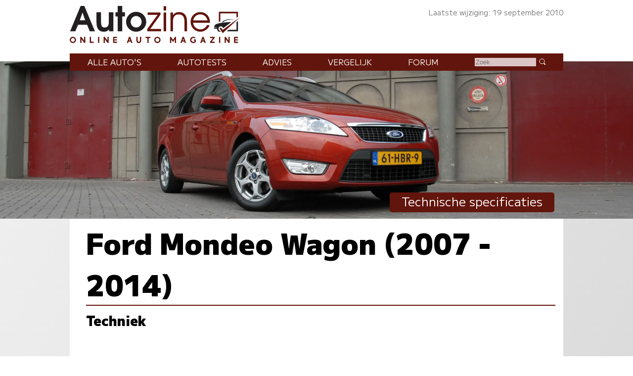

--- FILE ---
content_type: text/html; charset=UTF-8
request_url: https://www.autozine.nl/ford/mondeo-wagon-2007-2014/22-tdci-s-edition
body_size: 12671
content:
<!DOCTYPE html>
<html lang="nl">
<head>
<link rel="preload" as="style" type="text/css" href="//fonts.googleapis.com/css2?family=M+PLUS+1:wght@400;900&display=swap">
<meta http-equiv="Content-type" content="text/html;charset=utf-8">
<meta name="viewport" content="width=device-width,initial-scale=1">
<meta name="robots" content="index,follow">
<meta name="description" content="Technische specificaties Ford Mondeo Wagon (2007 - 2014) 2.2 TDCi S-Edition (afmetingen, prestaties, verbruik)">
<meta name="keywords" content="Specificaties,Ford Mondeo Wagon (2007 - 2014) 2.2 TDCi S-Edition,Motor,banden,Prestaties,Verbruik,Afmetingen,Gewicht,Topsnelheid,Vermogen">
<meta name="theme-color" content="#f3e3e4">
<title>Autozine - Technische specificaties: Ford Mondeo Wagon (2007 - 2014) 2.2 TDCi S-Edition</title>
<link rel="icon" type="image/ico" href="/favicon.ico">
<link rel="canonical" href="https://www.autozine.nl/ford/mondeo-wagon-2007-2014/22-tdci-s-edition">
<link rel="stylesheet" type="text/css" href="/style.css?v=4">
<link rel="stylesheet" type="text/css" href="/ads.css?v=3">
<style>
:root
{
--kleur_licht:#f3e3e4;
--kleur_midden:#dcc5c6;
--kleur_donker:#62150c;
}
h1 {margin:.1em 0 .15em 0;display:inline-block;border-bottom:2px solid var(--kleur_donker);}
h3 {margin-bottom:0;}
h5 {margin:2em 0 1ex 0;}
.techBox {width:100%;display:grid;grid-template-rows:auto auto;align-items:center;align-items:stretch;gap:0;border-top:2px solid var(--kleur_donker);border-bottom:2px solid var(--kleur_donker);margin-bottom:4em;}
.techInner {width:100%;display:grid;grid-template-columns:auto auto;line-height:1.5em;}
.techInner > div:nth-child(4n + 3),.techInner > div:nth-child(4n + 4) {background:var(--kleur_licht);}
.techPhoto {align-self:center;}
.techPhoto svg {opacity:.25;fill:var(--kleur_licht);}
.techL,.techR {font-size:90%;}
.techL {text-align:left;color:#000;padding:.2ex 0 .2ex 1em;}
.techR {text-align:right;color:#777;padding:.2ex 1em .2ex .2ex;}
.techR p {text-align:left;margin:0 0 0 1em;color:#000;}
.techR b {color:var(--kleur_donker);text-align:left;}
.techR ul {margin-top:0;line-height:normal;text-align:left;}
.uitrusting > div:nth-child(n) {background-color:#fff;}
.energieLabel {display:inline-block;text-align:center;margin-top:5px;width:6em;border-radius:3px;background-color:#bdd632;}
fieldset {display:block;border:0;margin-top:4em;}
.tyre {width:97%;display:flex;flex-direction:row;justify-content:space-between;align-items:center;align-content:space-around;gap:1em;margin-bottom:2em;font-size:100%;}
.tyreL {padding-top:1em;}
.tyreI {text-align:center;}
.tyreP {font-size:180%;color:#000;display:block;}
.tyreS {color:#777;}
.tyre a:link {color:#fff;background-color:#000;padding:0 0 3px 0;width:6em;border-radius:4px;display:block;margin-top:1.5ex;}
.tyre a:visited {color:#fff;background-color:#000;}
.tyre a:active {color:#fff;background-color:#000;}
.tyre a:hover {background-color:var(--kleur_donker);}
.banderkiezer a {color:#fff;background-color:#000;padding:.3ex 0 .6ex 0;width:12em;text-align:center;font-size:120%;border-radius:6px;display:block;margin:1em auto;}
.banderkiezer a:hover {background-color:var(--kleur_donker);}
.default_icon {display:none;}
@media screen and (min-width:768px)
{
 .techPhoto {margin-right:1em;}
 .techBox {grid-template-columns:40% 60%;}
 .techInner {padding:1em 0 1em 0;}
 .tec2hR {padding-right:1em;}
 .default_icon {display:block;}
}
@media screen and (min-width:1280px)
{
 aside {padding-top:0;max-width:338px;}
}

@media (prefers-color-scheme:dark)
{
	.techInner {background:var(--kleur_licht);}
 .techInner > div:nth-child(4n + 3),.techInner > div:nth-child(4n + 4) {background:var(--kleur_midden);}
}</style>
</head>
<body>
<span class="datum">Laatste wijziging: 19 september 2010</span>
<nav><a href="#"><svg class="hamburger" viewBox="0 0 24 24"><g><g><path d="M23.244,17.009H0.75c-0.413,0-0.75,0.36-0.75,0.801v3.421C0,21.654,0.337,22,0.75,22h22.494c0.414,0,0.75-0.346,0.75-0.77 V17.81C23.994,17.369,23.658,17.009,23.244,17.009z M23.244,9.009H0.75C0.337,9.009,0,9.369,0,9.81v3.421 c0,0.424,0.337,0.769,0.75,0.769h22.494c0.414,0,0.75-0.345,0.75-0.769V9.81C23.994,9.369,23.658,9.009,23.244,9.009z M23.244,1.009H0.75C0.337,1.009,0,1.369,0,1.81V5.23c0,0.423,0.337,0.769,0.75,0.769h22.494c0.414,0,0.75-0.346,0.75-0.769V1.81 C23.994,1.369,23.658,1.009,23.244,1.009z" style="fill:var(--kleur_donker);fill-opacity:1;fill-rule:nonzero;stroke:none" /></g></g></svg></a><div class="submenu">
<a href="https://www.autozine.nl/alle-autos">Alle auto's</a><br><a href="https://www.autozine.nl/autotests">Autotests</a>
<br><a href="https://www.autozine.nl/nieuws">Nieuws</a>
<br><a href="https://www.autozine.nl/ford/mondeo-wagon-2007-2014/vergelijk">Vergelijk</a>
<br><a href="https://www.autozine.nl/top-100">Forum</a>
<br><a href="https://www.autozine.nl/kenteken">Kentekens</a>
<br><a href="https://www.autozine.nl/zoek/zoekmachine.php">Zoek</a>
</div>
</nav>
<a href="https://www.autozine.nl" title="Autozine"><div id="logo"><svg width="559.53" height="121.44" version="1.1" viewBox="0 0 559.53 121.44" xmlns="http://www.w3.org/2000/svg"><g transform="matrix(1.3333 0 0 -1.3333 -59.297 284.7)"><g transform="matrix(.33918 0 0 .34676 392.44 115.75)"><g transform="translate(55.42 168.61)"><path d="m0 0 10.799 3.927v56.549h117.22v-30.238l10.996 6.872v34.951h-139.02z" fill="#62150c"/></g><g transform="translate(194.44 176.26)"><path d="m0 0-10.8-10.014v-53.014h-58.708l-10.603-10.996h80.111z" fill="#202020"/></g><g transform="translate(211.32 204.64)"><path d="m0 0-127.63-114.96-23.17 32.791 9.032 7.068 14.138-17.279z" fill="#62150c"/></g><g transform="translate(176.96 186.08)"><path d="m0 0s-74.612 2.749-88.161-18.85l-10.603-1.963s12.37 30.238 98.764 20.813" fill="#202020"/></g><g transform="translate(146.72 168.61)"><path d="m0 0-60.672-45.16s-0.915 13.901-16.098 13.71c-15.182-0.191-19.862-14.514-14.228-25.592 2.388-5.061 15.374-11.363 15.374-11.363s-24.731-8.976-29.315 21.008h-17.897c-2.268 0-4.105 1.838-4.105 4.106s1.837 4.106 4.105 4.106h21.621s-8.976 3.438-23.873 3.438c0 0-4.392 18.811 34.759 26.355s73.951 8.267 90.329 9.392" fill="#202020"/></g></g><g transform="translate(75.823 197.29)"><path d="m0 0-6.642-18.833h13.284zm17.908-45.906-6.642 16.059h-22.112l-6.894-16.059h-12.696l25.896 62.133h9.08l26.064-62.133z" fill="#231f20"/></g><g transform="translate(141.4 151.39)"><path d="m0 0v4.456c-4.204-4.12-7.735-5.549-13.368-5.549-10.846 0-17.74 6.306-17.74 22.701v24.971h11.182v-22.785c0-12.359 3.447-14.63 8.828-14.63 3.783 0 6.81 1.598 8.492 4.288 1.26 2.102 1.765 4.961 1.765 11.183v21.944h11.182v-46.579z" fill="#231f20"/></g><g transform="translate(173.6 187.79)"><path d="m0 0v-36.405h-11.182v36.405h-5.465v10.173h5.465v15.555h11.182v-15.555h6.726v-10.173z" fill="#231f20"/></g><g transform="translate(207.82 188.8)"><path d="m0 0c-7.315 0-13.452-6.306-13.452-13.957 0-7.987 5.969-14.293 13.536-14.293 7.398 0 13.452 6.306 13.452 14.125 0 7.735-6.054 14.125-13.536 14.125m0-38.507c-13.621 0-24.718 10.93-24.718 24.382 0 13.369 11.097 24.382 24.634 24.382 14.04 0 24.887-10.845 24.887-24.718 0-13.116-11.267-24.046-24.803-24.046" fill="#231f20"/></g><g transform="translate(235.23 151.39)"><path d="m0 0v5.633l25.391 34.724h-24.55v5.633h31.612v-5.297l-25.139-35.06h26.737v-5.633z" fill="#62150c"/></g><path d="m275.42 197.38h6.222v-45.99h-6.222zm0 15.637h6.222v-10.593h-6.222z" fill="#62150c"/><g transform="translate(326.71 151.39)"><path d="m0 0v24.13c0 12.528-5.717 17.236-14.208 17.236-8.324 0-14.041-4.792-14.041-16.059v-25.307h-6.222v45.99h6.222v-5.969c3.867 4.708 8.744 7.062 14.797 7.062 11.518 0 19.674-6.81 19.674-22.953v-24.13z" fill="#62150c"/></g><g transform="translate(365.55 192.75)"><path d="m0 0c-8.743 0-15.722-5.969-17.403-14.797h35.227c-2.101 9.164-8.912 14.797-17.824 14.797m-17.571-20.43c0.504-9.081 8.491-16.312 17.908-16.312 6.978 0 13.452 4.204 16.059 10.51h6.473c-2.942-8.744-11.938-16.226-22.364-16.226-13.62 0-24.298 10.677-24.298 24.298 0 13.368 10.51 23.877 23.878 23.877 13.62 0 23.961-9.837 23.961-26.147z" fill="#62150c"/></g><g transform="matrix(1.1975 0 0 1.1975 47.399 130.14)"><path d="m0 0c0-2.214 1.797-4.012 4.012-4.012s4.011 1.798 4.011 4.012c0 2.215-1.796 4.012-4.011 4.012s-4.012-1.797-4.012-4.012m10.468 0c0-3.55-2.889-6.427-6.456-6.427-3.567 1e-3 -6.456 2.877-6.456 6.427 0 3.551 2.889 6.427 6.456 6.427s6.456-2.876 6.456-6.427" fill="#62150c"/></g><g transform="matrix(1.1975 0 0 1.1975 70.418 122.8)"><path d="m0 0h0.058zm2.236 12.262 5.644-7.432v7.432h2.502v-12.262h-2.236l-5.645 7.431v-7.431h-2.501v12.262z" fill="#62150c"/></g><g transform="matrix(1.1975 0 0 1.1975 96.693 137.49)"><path d="m0 0v-9.758h5.567v-2.504h-8.145v12.262z" fill="#62150c"/></g><path d="m117.12 122.8h-2.9949v14.684h2.9949z" fill="#62150c"/><g transform="matrix(1.1975 0 0 1.1975 127.88 122.8)"><path d="m0 0h0.058zm2.236 12.262 5.644-7.432v7.432h2.502v-12.262h-2.236l-5.645 7.431v-7.431h-2.501v12.262z" fill="#62150c"/></g><g transform="matrix(1.1975 0 0 1.1975 160.76 137.48)"><path d="m0 0v-2.503h-5.599v-2.476h5.391v-2.302h-5.391v-2.474h5.599v-2.504h-8.1v12.259z" fill="#62150c"/></g><g transform="matrix(1.1975 0 0 1.1975 190.27 128.95)"><path d="m0 0h2.543l-1.272 3.489zm2.597 7.128 4.468-12.262h-2.651l-0.959 2.631h-4.367l-0.959-2.631h-2.65l4.467 12.262z" fill="#62150c"/></g><g transform="matrix(1.1975 0 0 1.1975 211.42 137.48)"><path d="m0 0v-7.459c0-1.591 1.36-2.505 2.386-2.505 1.025 0 2.385 0.914 2.385 2.505v7.459h2.563v-7.549c0-2.904-2.271-5.009-4.948-5.009-2.678 0-4.949 2.102-4.949 5.009v7.549z" fill="#62150c"/></g><g transform="matrix(1.1975 0 0 1.1975 242.73 137.49)"><path d="m0 0v-2.52h-3.622v-9.742h-2.577v9.742h-3.622v2.52z" fill="#62150c"/></g><g transform="matrix(1.1975 0 0 1.1975 255.29 130.14)"><path d="m0 0c0-2.214 1.798-4.012 4.012-4.012 2.215 0 4.011 1.798 4.011 4.012 0 2.215-1.796 4.012-4.011 4.012-2.214 0-4.012-1.797-4.012-4.012m10.468 0c0-3.55-2.89-6.427-6.456-6.427-3.567 1e-3 -6.456 2.877-6.456 6.427 0 3.551 2.889 6.427 6.456 6.427 3.566 0 6.456-2.876 6.456-6.427" fill="#62150c"/></g><g transform="matrix(1.1975 0 0 1.1975 293.54 137.49)"><path d="m0 0 4.163-6.043 4.163 6.043h2.065v-12.262h-2.501v7.268l-3.727-5.409-3.726 5.409v-7.268h-2.501v12.262z" fill="#62150c"/></g><g transform="matrix(1.1975 0 0 1.1975 322.17 128.95)"><path d="m0 0h2.543l-1.272 3.489zm2.597 7.128 4.467-12.262h-2.651l-0.958 2.631h-4.367l-0.959-2.631h-2.651l4.467 12.262z" fill="#62150c"/></g><g transform="matrix(1.1975 0 0 1.1975 353.88 135.97)"><path d="m0 0-1.279-1.896c-1.418 0.925-2.422 1.038-3.373 1.037-1.998 0-3.931-1.846-3.931-4.012 0-2.165 1.924-4.011 3.931-4.011 1.26 0 2.021 0.266 2.956 0.778v1.747h-1.623v2.422h3.926v-5.369c-1.148-0.915-2.443-1.994-5.259-1.994-3.368 0-6.494 2.454-6.494 6.427 0 3.974 3.126 6.427 6.494 6.427 1.589-2e-3 3.165-0.512 4.652-1.556" fill="#62150c"/></g><g transform="matrix(1.1975 0 0 1.1975 370.78 128.95)"><path d="m0 0h2.543l-1.272 3.489zm2.597 7.128 4.467-12.262h-2.651l-0.958 2.631h-4.367l-0.959-2.631h-2.651l4.467 12.262z" fill="#62150c"/></g><g transform="matrix(1.1975 0 0 1.1975 400.91 137.49)"><path d="m0 0v-2.167l-6.077-7.628h6.077v-2.467h-9.471v2.166l6.078 7.629h-5.966v2.467z" fill="#62150c"/></g><path d="m414.68 122.8h-2.9961v14.684h2.9961z" fill="#62150c"/><g transform="matrix(1.1975 0 0 1.1975 425.43 122.8)"><path d="m0 0h0.059zm2.236 12.262 5.645-7.432v7.432h2.501v-12.262h-2.236l-5.644 7.431v-7.431h-2.502v12.262z" fill="#62150c"/></g><g transform="matrix(1.1975 0 0 1.1975 458.32 137.48)"><path d="m0 0v-2.503h-5.6v-2.476h5.392v-2.302h-5.392v-2.474h5.6v-2.504h-8.101v12.259z" fill="#62150c"/></g></g></svg>
</div></a><div id="top">
<a href="https://www.autozine.nl/ford/mondeo-wagon-2007-2014"><img src="/cache/pano/702_pano_1240.webp" width="1240" height="308" srcset="/cache/pano/702_pano_620.webp 620w,/cache/pano/702_pano_1240.webp 1240w,/cache/pano/702_pano_2480.webp 2480w" sizes="100vw" alt="Ford Mondeo ECOnetic" id="pano">
</a><div id="menu"> <div class="menuitem"><a href="https://www.autozine.nl/alle-autos">Alle auto's</a><div class="submenu">
<div class="merkmenu">
<div><a href="https://www.autozine.nl/abarth">Abarth</a></div><div><a href="https://www.autozine.nl/alfa-romeo">Alfa Romeo</a></div><div><a href="https://www.autozine.nl/alpine">Alpine</a></div><div><a href="https://www.autozine.nl/aston-martin">Aston Martin</a></div><div><a href="https://www.autozine.nl/audi">Audi</a></div><div><a href="https://www.autozine.nl/bentley">Bentley</a></div><div><a href="https://www.autozine.nl/bmw">BMW</a></div><div><a href="https://www.autozine.nl/bugatti">Bugatti</a></div><div><a href="https://www.autozine.nl/byd">BYD</a></div><div><a href="https://www.autozine.nl/citroen">Citroen</a></div><div><a href="https://www.autozine.nl/cupra">Cupra</a></div><div><a href="https://www.autozine.nl/dacia">Dacia</a></div><div><a href="https://www.autozine.nl/dongfeng">Dongfeng</a></div><div><a href="https://www.autozine.nl/donkervoort">Donkervoort</a></div><div><a href="https://www.autozine.nl/ds">DS</a></div><div><a href="https://www.autozine.nl/ferrari">Ferrari</a></div><div><a href="https://www.autozine.nl/fiat">Fiat</a></div><div><a href="https://www.autozine.nl/firefly">Firefly</a></div><div><a href="https://www.autozine.nl/ford">Ford</a></div><div><a href="https://www.autozine.nl/honda">Honda</a></div><div><a href="https://www.autozine.nl/hongqi">Hongqi</a></div><div><a href="https://www.autozine.nl/hyundai">Hyundai</a></div><div><a href="https://www.autozine.nl/jeep">Jeep</a></div><div><a href="https://www.autozine.nl/kgm">KGM</a></div><div><a href="https://www.autozine.nl/kia">Kia</a></div><div><a href="https://www.autozine.nl/lamborghini">Lamborghini</a></div><div><a href="https://www.autozine.nl/lancia">Lancia</a></div><div><a href="https://www.autozine.nl/land-rover">Land Rover</a></div><div><a href="https://www.autozine.nl/leapmotor">Leapmotor</a></div><div><a href="https://www.autozine.nl/lexus">Lexus</a></div><div><a href="https://www.autozine.nl/lotus">Lotus</a></div><div><a href="https://www.autozine.nl/lynk-co">Lynk Co</a></div><div><a href="https://www.autozine.nl/maserati">Maserati</a></div><div><a href="https://www.autozine.nl/mazda">Mazda</a></div><div><a href="https://www.autozine.nl/mclaren">McLaren</a></div><div><a href="https://www.autozine.nl/mercedes-benz">Mercedes-Benz</a></div><div><a href="https://www.autozine.nl/mg">MG</a></div><div><a href="https://www.autozine.nl/mini">Mini</a></div><div><a href="https://www.autozine.nl/mitsubishi">Mitsubishi</a></div><div><a href="https://www.autozine.nl/mobilize">Mobilize</a></div><div><a href="https://www.autozine.nl/nio">Nio</a></div><div><a href="https://www.autozine.nl/nissan">Nissan</a></div><div><a href="https://www.autozine.nl/opel">Opel</a></div><div><a href="https://www.autozine.nl/peugeot">Peugeot</a></div><div><a href="https://www.autozine.nl/polestar">Polestar</a></div><div><a href="https://www.autozine.nl/porsche">Porsche</a></div><div><a href="https://www.autozine.nl/renault">Renault</a></div><div><a href="https://www.autozine.nl/rolls-royce">Rolls Royce</a></div><div><a href="https://www.autozine.nl/seat">Seat</a></div><div><a href="https://www.autozine.nl/skoda">Skoda</a></div><div><a href="https://www.autozine.nl/smart">Smart</a></div><div><a href="https://www.autozine.nl/subaru">Subaru</a></div><div><a href="https://www.autozine.nl/suzuki">Suzuki</a></div><div><a href="https://www.autozine.nl/tesla">Tesla</a></div><div><a href="https://www.autozine.nl/toyota">Toyota</a></div><div><a href="https://www.autozine.nl/volkswagen">Volkswagen</a></div><div><a href="https://www.autozine.nl/volvo">Volvo</a></div><div><a href="https://www.autozine.nl/voyah">Voyah</a></div><div><a href="https://www.autozine.nl/xpeng">Xpeng</a></div><div><a href="https://www.autozine.nl/zeekr">Zeekr</a></div></div></div></div>
 <div class="menuitem"><a href="https://www.autozine.nl/autotests">Autotests</a><div class="submenu">
<a href="https://www.autozine.nl/autotests">Nieuwe auto's</a>
<br><a href="https://www.autozine.nl/gebruikte-autos">Gebruikte&nbsp;auto's</a>
<br><a href="https://www.autozine.nl/diversen">Achtergrondverhalen</a>
</div>
</div>
 <div class="menuitem"><a href="https://www.autozine.nl/zoek">Advies</a><div class="submenu">
 <a href="https://www.autozine.nl/zoek">Auto-adviseur</a><br><a href="https://www.autozine.nl/dagwaarde">Dagwaarde</a>
<br><a href="https://www.autozine.nl/kilometerkosten">Autokosten</a>
<br><a href="https://www.autozine.nl/bijtelling">Bijtelling</a>
<br><a href="https://www.autozine.nl/kenteken">Kentekens</a>
</div></div>
 <div class="menuitem"><a href="https://www.autozine.nl/ford/mondeo-wagon-2007-2014/vergelijk">Vergelijk</a></div>
 <div class="menuitem"><a href="https://www.autozine.nl/top-100">Forum</a></div>
 <div style="display:inline;"><form method="post" action="/zoek/zoekmachine.php">
<input type="text" placeholder="Zoek" maxlength="128" name="q" required>
<button title="Zoek" type="submit">&nbsp;</button></form></div>
</div>
<div id="maintitle"><span class="label">Technische specificaties</span></div>
</div>
<div id="midden">
<article>
<h1>Ford Mondeo Wagon (2007 - 2014)</h1>
<h2>Techniek</h2>
<form action="/overzicht/modellen_techniek.php" method="post">
<fieldset>
<select name="mek" onchange="submit();">
<option value="148">Abarth</option><option value="1">Alfa Romeo</option><option value="104">Alpine</option><option value="54">Aston Martin</option><option value="2">Audi</option><option value="47">Bentley</option><option value="3">BMW</option><option value="100">Bugatti</option><option value="143">BYD</option><option value="5">Citroen</option><option value="112">Cupra</option><option value="59">Dacia</option><option value="156">Dongfeng</option><option value="8">Donkervoort</option><option value="102">DS</option><option value="9">Ferrari</option><option value="10">Fiat</option><option value="154">Firefly</option><option value="11" selected="selected">Ford</option><option value="13">Honda</option><option value="144">Hongqi</option><option value="14">Hyundai</option><option value="16">Jeep</option><option value="150">KGM</option><option value="17">Kia</option><option value="52">Lamborghini</option><option value="19">Lancia</option><option value="20">Land Rover</option><option value="152">Leapmotor</option><option value="21">Lexus</option><option value="22">Lotus</option><option value="128">Lynk Co</option><option value="23">Maserati</option><option value="24">Mazda</option><option value="88">McLaren</option><option value="25">Mercedes-Benz</option><option value="26">MG</option><option value="27">Mini</option><option value="28">Mitsubishi</option><option value="153">Mobilize</option><option value="140">Nio</option><option value="29">Nissan</option><option value="30">Opel</option><option value="31">Peugeot</option><option value="107">Polestar</option><option value="32">Porsche</option><option value="33">Renault</option><option value="60">Rolls Royce</option><option value="36">Seat</option><option value="37">Skoda</option><option value="38">Smart</option><option value="40">Subaru</option><option value="41">Suzuki</option><option value="82">Tesla</option><option value="42">Toyota</option><option value="44">Volkswagen</option><option value="45">Volvo</option><option value="157">Voyah</option><option value="135">Xpeng</option><option value="149">Zeekr</option></select>
<select name="mok" onchange="submit();">
<optgroup label="Nieuw"><option value="2228">Puma</option><option value="2158">Focus</option><option value="2172">Focus Wagon</option><option value="2798">Explorer</option><option value="2209">Kuga</option><option value="2828">Capri</option><option value="2509">Bronco</option><option value="2751">Transit Custom</option><option value="1890">Tourneo Courier</option><option value="2911">Tourneo Custom</option><option value="2852">Transit Courier</option><option value="2775">Mustang</option><option value="2236">Mustang MACH-E</option><option value="2230">Transit</option><option value="2640">Ranger</option></optgroup><optgroup label="Gebruikt"><option value="21">Ka (1996 - 2008)</option><option value="1550">Ka (2008 - 2016)</option><option value="2025">Ka+</option><option value="1012">StreetKa</option><option value="22">Fiesta (1995 - 2002)</option><option value="684">Fiesta (2002 - 2008)</option><option value="1545">Fiesta (2008 - 2017)</option><option value="2113">Fiesta</option><option value="747">Fusion</option><option value="1806">B-Max</option><option value="1901">EcoSport</option><option value="473">Puma (1997 - 2003)</option><option value="37">Focus (1998 - 2005)</option><option value="1222">Focus (2005 - 2011)</option><option value="1694">Focus (2011 - 2018)</option><option value="713">Focus wagon (1999 - 2005)</option><option value="1233">Focus Wagon (2005 - 2011)</option><option value="1695">Focus Wagon (2011 - 2018)</option><option value="1363">Focus Coupe Cabriolet</option><option value="1052">C-MAX (2003 - 2010)</option><option value="1672">C-Max</option><option value="1677">Grand C-Max</option><option value="1497">Kuga (2008 - 2012)</option><option value="1831">Kuga (2013 - 2019)</option><option value="18">Mondeo (1993 - 2007)</option><option value="1448">Mondeo (2007 - 2014)</option><option value="1918">Mondeo</option><option value="1082">Mondeo Wagon (1993 - 2007)</option><option value="1447" selected="selected">Mondeo Wagon (2007 - 2014)</option><option value="1919">Mondeo Wagon</option><option value="183">Galaxy (1995 - 2006)</option><option value="1378">Galaxy (2006 - 2015)</option><option value="1950">Galaxy</option><option value="1359">S-MAX (2006 - 2015)</option><option value="1934">S-MAX</option><option value="2030">Edge</option><option value="1872">Tourneo Connect</option><option value="200">Transit Connect (2014 - 2023)</option><option value="769">Transit Custom (2013 - 2023)</option><option value="1948">Mustang (2015 - 2023)</option><option value="764">Explorer (2020 - 2023)</option><option value="2042">Ranger (2012 - 2022)</option><option value="2156">GT</option></optgroup><optgroup label="Oldtimer"><option value="1631">Prefect</option><option value="1531">Anglia</option></optgroup></select><select name="uk" onchange="submit();">
<optgroup label="Benzine"><option value="44192">1.6 16v Trend</option><option value="44197">1.6 16v Titanium</option><option value="44193">2.0 16v Trend</option><option value="44199">2.0 16v Titanium</option><option value="44194">2.0 16v EcoBoost Trend Powershift</option><option value="44201">2.0 16v EcoBoost Titanium Powershift</option><option value="44200">2.3 16v Ghia automaat</option><option value="44196">2.0 16v EcoBoost S-Edition Powershift</option><option value="44195">2.5 20v Trend</option><option value="44203">2.0 16v EcoBoost (240 pk) Titanium Powershift</option><option value="44202">2.0 16v EcoBoost (240 pk) S-Edition Powershift</option><option value="44204">1.8 TDCi Trend</option><option value="44207">1.8 TDCi Ghia</option><option value="61567">2.0 TDCi ECOnetic</option><option value="44206">2.0 TDCi Trend</option><option value="44205">2.0 TDCi Trend Powershift</option><option value="44212">2.0 TDCi Titanium</option><option value="44210">2.0 TDCi Titanium Powershift</option><option value="44211">2.0 TDCi (163 pk) Titanium</option><option value="44209">2.0 TDCi (163 pk) Titanium Powershift</option><option value="65260">2.0 TDCi (163 pk) S-Edition</option><option value="65261">2.0 TDCi (163 pk) S-Edition Powershift</option><option value="44208">2.2 TDCi Titanium</option><option value="65262" selected="selected">2.2 TDCi S-Edition</option><option value="44198">2.0 16v Flexifuel Trend</option><option value="65259">2.0 16v Flexifuel Ghia</option></select>
</fieldset></form><div class="midcols">
<div>
<h3>Algemeen</h3>
<div class="techBox">
<div class="techPhoto"></div>
<div><div class="techInner">
<div class="techL">Auto</div><div class="techR"><b>Ford Mondeo Wagon (2007 - 2014) 2.2 TDCi S-Edition</b></div><div>&nbsp;</div><div>&nbsp;</div><div class="techL">Prijs</div><div class="techR">&euro;&nbsp;46.119,-</div><div class="techL">Fiscale waarde</div><div class="techR">&euro;&nbsp;45.439,-</div><div>&nbsp;</div><div>&nbsp;</div><div class="techL">Koetswerk</div><div class="techR">stationcar</div><div class="techL">Portieren</div><div class="techR">5</div><div class="techL">Zitplaatsen</div><div class="techR">5</div></div>
</div>
</div>
<h3>Maten en gewichten</h3>
<div class="techBox">
<div class="techPhoto"><a href="https://www.autozine.nl/ford/mondeo-wagon-2007-2014/22-tdci-s-edition/slideshow/0"><img src="/cache/simplescale/350/11300.webp" width="350" height="" alt="Ford Mondeo Wagon (2007 - 2014) - Zijkant"></a></div>
<div><div class="techInner">
<div class="techL">Lengte &times; hoogte &times; breedte</div><div class="techR">483 &times; 155 &times; 189 cm</div><div class="techL">Wielbasis</div><div class="techR">285 cm</div><div class="techL">Draaicirkel</div><div class="techR">11.5 m</div><div>&nbsp;</div><div>&nbsp;</div><div class="techL">Gewicht</div><div class="techR">1615 kg</div><div class="techL">Aanhanger</div><div class="techR">n.b.</div><div class="techL">Aanhanger geremd</div><div class="techR">2000 kg</div><div>&nbsp;</div><div>&nbsp;</div><div class="techL">Tank</div><div class="techR">70 l</div><div class="techL">Bagageruimte</div><div class="techR">549/1740 l</div></div>
</div>
</div>
<h3>Motor en prestaties</h3>
<div class="techBox">
<div class="techPhoto"><a href="https://www.autozine.nl/ford/mondeo-wagon-2007-2014/22-tdci-s-edition/slideshow/7"><img src="/cache/simplescale/350/11311.webp" width="350" height="" alt="Ford Mondeo Wagon (2007 - 2014) - Motor"></a></div>
<div><div class="techInner">
<div class="techL">Brandstof</div><div class="techR">diesel</div><div class="techL">Motorinhoud</div><div class="techR">2179 cc</div><div class="techL">Cilinders / kleppen</div><div class="techR">4/4 (turbo)</div><div class="techL">Vermogen</div><div class="techR">200 pk @ 3500 tpm</div><div class="techL">Koppel</div><div class="techR">420 Nm @ 1750 tpm</div><div>&nbsp;</div><div>&nbsp;</div><div class="techL">Aandrijving</div><div class="techR">voorwielen</div><div class="techL">Versnellingen</div><div class="techR">6</div><div>&nbsp;</div><div>&nbsp;</div><div class="techL">Acceleratie 0 - 100 km/u</div><div class="techR">8.3 sec.</div><div class="techL">Topsnelheid</div><div class="techR">225 km/u</div><div>&nbsp;</div><div>&nbsp;</div><div class="techL">CO2 uitstoot</div><div class="techR">159 gr/km</div><div class="techL">Verbruik gemiddeld</div><div class="techR">1 op 16.7</div><div class="techL">Verbruik stad</div><div class="techR">1 op 12.8</div><div class="techL">Verbruik buitenweg</div><div class="techR">1 op 20.0</div><div class="techL">Actieradius</div><div class="techR">1167 km (NEDC)</div><div class="techL">Energielabel</div><div class="techR"><span class="energieLabel">C</span></div></div>
</div>
</div>
<h3>Uitrusting</h3>
<div class="techBox">
<div class="techPhoto"><a href="https://www.autozine.nl/ford/mondeo-wagon-2007-2014/22-tdci-s-edition/slideshow/6"><img src="/cache/simplescale/350/11312.webp" width="350" height="" alt="Ford Mondeo Wagon (2007 - 2014) - Interieur"></a></div>
<div><div class="techInner uitrusting">
<div class="techL"></div><div class="techR"></div><div class="techL"></div><div class="techR" style=""><ul><li>Airconditioning</li><li>Centrale portier vergrendeling</li><li>Elektrisch bedienbare ruiten voor</li><li>Stuurbekrachtiging</li><li>Elektrisch bedienbare zijruiten achter</li><li>Airbag bestuurder</li><li>Airbag passagier</li><li>Electronisch stabiliteits programma</li><li>Ruitenwisser achterop</li><li>Tractiecontrole</li><li>Antiblokkeer remsysteem (ABS)</li></ul></div></div>
</div>
</div>
<h3>Banden</h3>
<div class="techBox">
<div class="techPhoto"><svg class="default_icon" viewBox="0 0 32 32"><path d="M24,48C10.767,48,0,37.233,0,24S10.767,0,24,0s24,10.767,24,24S37.233,48,24,48z M24,2C11.869,2,2,11.869,2,24 s9.869,22,22,22s22-9.869,22-22S36.131,2,24,2z"/><path d="M24,28c-2.206,0-4-1.794-4-4s1.794-4,4-4s4,1.794,4,4S26.206,28,24,28z M24,22c-1.103,0-2,0.897-2,2s0.897,2,2,2 s2-0.897,2-2S25.103,22,24,22z"/><path d="M26.122,22.879c-0.256,0-0.512-0.098-0.707-0.293c-0.391-0.391-0.391-1.023,0-1.414l9.899-9.899 c0.391-0.391,1.023-0.391,1.414,0s0.391,1.023,0,1.414l-9.899,9.899C26.633,22.781,26.377,22.879,26.122,22.879z"/><path d="M9,25H5c-0.552,0-1-0.447-1-1s0.448-1,1-1h4c0.552,0,1,0.447,1,1S9.552,25,9,25z"/><path d="M6.447,32.271c-0.393,0-0.765-0.232-0.924-0.617c-0.211-0.511,0.031-1.096,0.542-1.307l3.696-1.53 c0.509-0.213,1.095,0.03,1.306,0.541c0.211,0.511-0.031,1.096-0.542,1.307l-3.696,1.53C6.704,32.246,6.574,32.271,6.447,32.271z"/><path d="M41.552,32.271c-0.127,0-0.257-0.024-0.382-0.076l-3.695-1.531c-0.51-0.212-0.752-0.797-0.541-1.307 c0.211-0.511,0.797-0.754,1.307-0.541l3.695,1.531c0.51,0.212,0.752,0.797,0.541,1.307 C42.316,32.039,41.944,32.271,41.552,32.271z"/><path d="M42.999,25.001L42.999,25.001l-4-0.001c-0.552,0-1-0.448-1-1c0-0.553,0.448-1,1-1l0,0l4,0.001c0.553,0,1,0.448,1,1 C43.999,24.554,43.551,25.001,42.999,25.001z"/><path d="M37.858,19.26c-0.393,0-0.765-0.232-0.924-0.617c-0.211-0.511,0.031-1.096,0.542-1.307l3.695-1.529 c0.509-0.211,1.095,0.031,1.306,0.541c0.211,0.511-0.031,1.096-0.542,1.307l-3.695,1.529 C38.115,19.235,37.986,19.26,37.858,19.26z"/><path d="M29.74,11.142c-0.127,0-0.257-0.024-0.382-0.076c-0.51-0.212-0.752-0.797-0.541-1.307l1.531-3.694 c0.211-0.51,0.796-0.752,1.307-0.541c0.51,0.212,0.752,0.797,0.541,1.307l-1.531,3.694C30.504,10.909,30.132,11.142,29.74,11.142 z"/><path d="M24,10L24,10c-0.553,0-1-0.448-1-1l0.001-3.999c0-0.553,0.448-1,1-1l0,0c0.553,0,1,0.448,1,1L25,9 C25,9.553,24.552,10,24,10z"/><path d="M18.26,11.142c-0.393,0-0.765-0.232-0.924-0.617l-1.529-3.695c-0.211-0.511,0.031-1.096,0.542-1.307 c0.51-0.212,1.096,0.031,1.306,0.541l1.529,3.695c0.211,0.511-0.031,1.096-0.542,1.307C18.517,11.117,18.388,11.142,18.26,11.142 z"/><path d="M13.394,14.394c-0.256,0-0.512-0.098-0.708-0.293l-2.827-2.829c-0.39-0.391-0.39-1.024,0-1.414 c0.391-0.391,1.024-0.391,1.415,0l2.827,2.829c0.39,0.391,0.39,1.024,0,1.414C13.905,14.296,13.649,14.394,13.394,14.394z"/><path d="M10.142,19.26c-0.127,0-0.257-0.024-0.383-0.076l-3.695-1.532c-0.51-0.212-0.752-0.797-0.541-1.307 s0.795-0.753,1.307-0.541l3.695,1.532c0.51,0.212,0.752,0.797,0.541,1.307C10.906,19.027,10.534,19.26,10.142,19.26z"/><path d="M33,40H15c-0.552,0-1-0.447-1-1v-6c0-0.553,0.448-1,1-1h18c0.552,0,1,0.447,1,1v6C34,39.553,33.552,40,33,40z M16,38h16 v-4H16V38z"/></svg></div><div><div class="techInner uitrusting">
<div class="techL">Bandenmaat voor</div><div class="techR">215/55R16</div>
<div class="techL">Bandenmaat achter</div><div class="techR">215/55R16</div>
</div>
</div>
</div>
</div><div><aside><h4 style="font-size:130%;text-align:center;padding-top:0;margin-top:0;margin-bottom:1ex;">Alles over de Ford&nbsp;Mondeo&nbsp;Wagon</h4><div class="icongrid"><div><a href="https://www.autozine.nl/ford/mondeo-wagon-2007-2014" title="Info Ford Mondeo Wagon (2007 - 2014)"><svg viewBox="0 0 512 512" class="icon"><path d="M257.338,166.245c16.297,0,29.52-13.223,29.52-29.52c0-16.317-13.223-29.501-29.52-29.501 c-16.298,0-29.52,13.185-29.52,29.501C227.818,153.022,241.04,166.245,257.338,166.245z"/><polygon points="277.383,205.605 277.383,195.265 277.383,185.925 218.343,185.925 218.343,205.605 238.023,205.605 238.023,372.885 218.343,372.885 218.343,392.565 297.063,392.565 297.063,372.885 277.383,372.885"/><path d="M256.108,9.65c-135.857,0-246,110.143-246,246c0,135.877,110.143,246,246,246 c135.857,0,246-110.123,246-246C502.108,119.793,391.966,9.65,256.108,9.65z M256.108,481.97 c-124.797,0-226.32-101.533-226.32-226.32S131.312,29.33,256.108,29.33c124.797,0,226.32,101.533,226.32,226.32 S380.905,481.97,256.108,481.97z"/></svg><div class="icon_label">Info</div></a>
</div><div><a href="https://www.autozine.nl/ford/mondeo-wagon-2007-2014/20-tdci-econetic/autotest" title="Autotest Ford Mondeo ECOnetic"><svg viewBox="0 0 50 50" class="icon"><path d="M25,1C11.767,1,1,11.766,1,25c0,13.234,10.767,24,24,24s24-10.766,24-24C49,11.766,38.233,1,25,1z M25,44C14.524,44,6,35.477,6,25 S14.524,6,25,6s18.999,8.523,18.999,19S35.476,44,25,44z" fill="none" stroke="#fff" stroke-linecap="round" stroke-linejoin="round" stroke-miterlimit="10" stroke-width="2"/><path d=" M43.444,22c-8,0-11.841-5-18.444-5c-6.613,0-9.944,5-18.444,5 M29,42c0,0,0-6.205,0-8c0-2.684,2.26-5,5-5c1.241,0,9.056,0,9.056,0 M6.556,29c0,0,8.341,0,9.444,0c2.885,0,5,2.23,5,5c0,1.857,0,8,0,8" fill="none" stroke="#fff" stroke-linecap="round" stroke-linejoin="round" stroke-miterlimit="10" stroke-width="2"/><circle cx="25" cy="25" fill="none" r="4" stroke="#fff" stroke-linecap="round" stroke-linejoin="round" stroke-miterlimit="10" stroke-width="2"/></svg><div class="icon_label">Autotest</div></a>
</div><div><a href="https://www.autozine.nl/ford/mondeo-wagon-2007-2014/prijslijst" title="Prijslijst Ford Mondeo Wagon (2007 - 2014)"><svg viewBox="0 0 48 48" class="icon"><circle cx="39" cy="11" fill="none" r="3" stroke="#fff" stroke-linecap="round" stroke-miterlimit="10" stroke-width="2"/><path d="M47,5.5 C47,4.119,45.881,3,44.5,3c-0.156,0-14.876,0.002-14.876,0.002c-1.33,0-2.603-0.07-3.341,0.668L3.554,26.398 c-0.739,0.738-0.739,1.936,0,2.674l17.374,17.374c0.738,0.738,1.936,0.738,2.674,0L46.33,23.717c0.738-0.737,0.668-1.98,0.668-3.34 C46.998,20.377,47,5.656,47,5.5z" fill="none" stroke="#fff" stroke-linecap="round" stroke-miterlimit="10" stroke-width="2"/><path d="M31.996,24.975c-0.011-1.524-0.417-2.687-1.217-3.486c-0.822-0.822-1.853-1.15-3.091-0.986 c-0.987,0.131-2.028,0.559-3.124,1.283l4.652,4.652l-1.446,0.559l-4.324-4.324c-0.099,0.077-0.191,0.16-0.278,0.248 c-0.088,0.088-0.17,0.17-0.247,0.246c-0.065,0.066-0.126,0.126-0.181,0.182c-0.055,0.055-0.105,0.113-0.148,0.18l4.094,4.094 l-1.43,0.576l-3.585-3.585c-1.995,2.719-2.132,4.938-0.411,6.659c0.525,0.525,1.096,0.889,1.71,1.085 c0.45,0.144,1.118,0.229,2.006,0.263l-1.727,1.727c-1.205-0.263-2.285-0.871-3.239-1.824c-2.685-2.686-2.663-5.854,0.066-9.504 l-1.266-1.266l1.446-0.56l0.757,0.757c0.043-0.066,0.093-0.126,0.147-0.181s0.11-0.11,0.165-0.165 c0.098-0.098,0.191-0.191,0.279-0.279s0.175-0.164,0.264-0.23l-1.201-1.199l1.431-0.576l0.888,0.888 c1.611-1.085,3.172-1.649,4.686-1.693c1.711-0.065,3.212,0.548,4.506,1.841c0.997,0.998,1.644,2.335,1.939,4.013L31.996,24.975z"/></svg><div class="icon_label">Prijs</div></a>
</div><div><a href="https://www.autozine.nl/ford/mondeo-wagon-2007-2014/occasions" title="Occasions Ford Mondeo Wagon (2007 - 2014)"><svg viewBox="0 0 60 60" class="icon"><path d="M59.704,0.293c-0.391-0.391-1.023-0.391-1.414,0L54.583,4H31.297l-15.3,15.591V26h5.006l0.038,7h5.956v7h6v5.003 l8.201-0.024l14.799-15.294V5.414l3.707-3.707C60.095,1.316,60.095,0.684,59.704,0.293z M53.997,28.876L40.349,42.98l-5.352,0.017 V38h-6v-7H23.03l-0.038-7h-4.994v-3.591L32.137,6h20.446l-4.833,4.833C46.96,10.309,46.015,10,44.997,10c-2.757,0-5,2.243-5,5 s2.243,5,5,5s5-2.243,5-5c0-1.017-0.309-1.962-0.833-2.753l4.833-4.833V28.876z M47.997,15c0,1.654-1.346,3-3,3s-3-1.346-3-3 s1.346-3,3-3c0.462,0,0.894,0.114,1.285,0.301l-1.992,1.992c-0.391,0.391-0.391,1.023,0,1.414C44.486,15.902,44.741,16,44.997,16 s0.512-0.098,0.707-0.293l1.992-1.992C47.884,14.106,47.997,14.538,47.997,15z"/><path d="M27.997,44h-6v-7h-6v-7.026h-6v-5.377L1.031,33.67c-1.376,1.376-1.376,3.614,0.018,5.007l21.289,20.29 c0.688,0.688,1.59,1.031,2.493,1.031c0.904,0,1.811-0.345,2.501-1.035l9.785-9.897h-9.119V44z M32.327,51.065l-6.414,6.487 c-0.596,0.597-1.566,0.594-2.18-0.017L2.445,37.246C1.849,36.65,1.849,35.68,2.448,35.08l5.549-5.614v2.508h6V39h6v7h6v5.065 H32.327z"/></svg><div class="icon_label">Occasions</div></a>
</div><div><a href="https://www.autozine.nl/ford/mondeo-wagon-2007-2014/dagwaarde" title="Dagwaarde Ford Mondeo Wagon (2007 - 2014)"><svg viewBox="0 0 32 32" class="icon"><path d="M22.275,14.66c-0.075-0.082-0.182-0.131-0.297-0.131h-2.445c-0.194,0-0.361,0.141-0.393,0.334 c-0.237,1.391-0.605,2.524-1.093,3.377c-0.9,1.57-2.17,2.332-3.88,2.332c-1.88,0-3.251-0.723-4.191-2.209 c-0.505-0.797-0.883-1.734-1.124-2.789h7.354c0.178,0,0.333-0.117,0.383-0.288l0.63-2.13c0.035-0.121,0.012-0.254-0.064-0.353 c-0.077-0.103-0.194-0.159-0.321-0.159h-8.31c0-0.117-0.001-0.234-0.001-0.352c0-0.422,0.008-0.832,0.024-1.219h7.66 c0.178,0,0.333-0.117,0.383-0.288l0.629-2.13c0.035-0.121,0.012-0.254-0.063-0.353c-0.077-0.103-0.194-0.159-0.321-0.159H8.97 c0.26-1.055,0.649-1.936,1.156-2.623c1.048-1.432,2.391-2.131,4.101-2.131c1.388,0,2.434,0.371,3.195,1.129 c0.771,0.77,1.287,1.838,1.542,3.168C19,7.877,19.165,8.012,19.355,8.012h2.447c0.111,0,0.218-0.046,0.293-0.125 c0.076-0.084,0.115-0.191,0.105-0.305c-0.148-1.945-0.905-3.711-2.251-5.244C18.58,0.785,16.646,0,14.196,0 c-2.875,0-5.162,1.199-6.793,3.561c-0.9,1.3-1.539,2.838-1.902,4.584H2.648c-0.178,0-0.335,0.116-0.383,0.281l-0.63,2.133 C1.6,10.678,1.624,10.813,1.7,10.91c0.074,0.102,0.193,0.164,0.32,0.164h3.15c-0.009,0.234-0.012,0.469-0.012,0.705 c0,0.294,0.002,0.582,0.013,0.865H2.648c-0.178,0-0.335,0.116-0.383,0.282l-0.63,2.132C1.6,15.18,1.624,15.313,1.7,15.41 c0.074,0.104,0.193,0.164,0.32,0.164h3.437c0.425,2.516,1.334,4.524,2.707,5.977C9.696,23.175,11.614,24,13.868,24 c2.609,0,4.712-1.007,6.252-2.989c1.272-1.627,2.031-3.657,2.257-6.045C22.388,14.855,22.353,14.745,22.275,14.66z"/></svg><div class="icon_label">Dagwaarde</div></a>
</div><div><a href="https://www.autozine.nl/ford/mondeo-wagon-2007-2014/forum" title="Forum Ford Mondeo Wagon (2007 - 2014)"><svg viewBox="0 0 32 32" class="icon"><path style="fill:none;stroke:#fff;stroke-width:1.5;stroke-linecap:round;" d="M17.89001,15.90997c-0.62,1.04999-1.40002,1.98999-2.29004,2.70001 c-0.03998,0.03003-0.07996,0.06-0.12,0.09003C14.44,19.51001,13.26001,20,12,20s-2.44-0.48999-3.47998-1.29999 c-0.04004-0.03003-0.08002-0.06-0.12-0.09003C6.07001,16.73999,4.5,13.32996,4.5,10.5C4.5,6.35999,7.85999,3,12,3 c0.69,0,1.35999,0.08997,2,0.27997V13h3.57001c-0.5,1.14996-1.41998,2.07001-2.57001,2.57996C15.60999,15.84998,16.28998,16,17,16 C17.29999,16,17.59998,15.96997,17.89001,15.90997z"/><path style="fill:none;stroke:#fff;stroke-width:1.5;stroke-linecap:round;" d="M23,29v2H1v-2c0-4.82001,3.09003-8.91003,7.40002-10.39001c0.03998,0.03003,0.07996,0.06,0.12,0.09003 C9.56,19.51001,10.73999,20,12,20s2.44-0.48999,3.47998-1.29999c0.04004-0.03003,0.08002-0.06,0.12-0.09003 C19.90997,20.08997,23,24.17999,23,29z"/><path style="fill:none;stroke:#fff;stroke-width:1;stroke-linecap:round;" d="M31,1v12h-9.41998c-0.66003,1.5-2.03003,2.62-3.69,2.90997C17.59998,15.96997,17.29999,16,17,16 c-0.71002,0-1.39001-0.15002-2-0.42004c1.15002-0.50995,2.07001-1.42999,2.57001-2.57996H14V1H31z"/></svg><div class="icon_label">Forum</div></a>
</div><div><a href="https://www.autozine.nl/ford/mondeo-wagon-2007-2014/vergelijk" title="Vergelijk Ford Mondeo Wagon (2007 - 2014)"><svg viewBox="0 0 16 16" class="icon"><path d="M0 1.5A1.5 1.5 0 0 1 1.5 0h13A1.5 1.5 0 0 1 16 1.5v13a1.5 1.5 0 0 1-1.5 1.5h-13A1.5 1.5 0 0 1 0 14.5v-13zM1.5 1a.5.5 0 0 0-.5.5v13a.5.5 0 0 0 .5.5H5V1H1.5zM10 15V1H6v14h4zm1 0h3.5a.5.5 0 0 0 .5-.5v-13a.5.5 0 0 0-.5-.5H11v14z"/></svg><div class="icon_label">Vergelijk</div></a>
</div><div><a href="https://www.autozine.nl/ford/dealer" title="Dealers Ford"><svg viewBox="0 0 16 16" class="icon"><g stroke-width="1"><g transform="translate(-144.000000, -192.000000)"><path d="M144.017456,200 L160.019653,192.043091 L152,208.088623 L152,200 L144.017456,200 Z M144.017456,200"/></g></g></svg><div class="icon_label">Dealer</div></a>
</div></div></aside></div></div></article>
</div>
<script type="application/ld+json">
{"@context":"http://schema.org","@type":"Car","name":"Ford Mondeo Wagon (2007 - 2014) 2.2 TDCi S-Edition","brand":{"@type":"Brand","name":"Ford"},"model":"Mondeo Wagon (2007 - 2014)","releaseDate":"2010","vehicleConfiguration":"2.2 TDCi S-Edition","bodyType":"stationcar","url":"https://www.autozine.nl/ford/mondeo-wagon-2007-2014/22-tdci-s-edition","fuelType":"Diesel","wheelbase":{"@type":"QuantitativeValue","value":"285", "unitText":"CMT"},"trailerWeight":{"@type":"QuantitativeValue","value":"2000","unitText":"KGS"},"weight": {"@type":"QuantitativeValue","value":"1615","unitText":"KGS"},"vehicleSeatingCapacity":5,"numberOfDoors":5,"emissionsCO2":159,"numberOfForwardGears":6,"vehicleEngine":{"@type":"EngineSpecification","engineType":"Diesel", "engineDisplacement":{"@type":"QuantitativeValue","value": "2179","unitText":"CC"}
,"enginePower":{"@type":"QuantitativeValue","value":"200","unitText":"HP"}
}
,"image": "https://www.autozine.nl/cache/simplescale/350/11300.webp"
}</script>
<script type="application/ld+json">
{ "@context": "https://schema.org", "@type": "BreadcrumbList", "itemListElement": [{"@type": "ListItem","position": 1,"name": "Ford","item": "https://www.autozine.nl/ford"},{"@type": "ListItem","position": 2,"name": "Mondeo Wagon (2007 - 2014)","item": "https://www.autozine.nl/ford/mondeo-wagon-2007-2014"},{"@type": "ListItem","position": 3,"name": "Technische specificaties Ford Mondeo Wagon (2007 - 2014) 2.2 TDCi S-Edition","item": "https://www.autozine.nl/ford/mondeo-wagon-2007-2014/22-tdci-s-edition"}]}</script>
<footer><div id="footerGrid"><div><h3>Soortgelijk</h3><div id="footerZieook"><a href="https://www.autozine.nl/volvo/v50"><div class="footerZieookI"><div><img src="/cache/overzicht/45/1115_256.webp" width="256" height="192" alt="Volvo V50"></div><div>Volvo V50</div></div></a>
<a href="https://www.autozine.nl/toyota/avensis-wagon"><div class="footerZieookI"><div><img src="/cache/overzicht/42/1560_256.webp" width="256" height="165" alt="Toyota Avensis Wagon"></div><div>Toyota Avensis Wagon</div></div></a>
<a href="https://www.autozine.nl/volkswagen/passat-variant-2005-2010"><div class="footerZieookI"><div><img src="/cache/overzicht/44/1286_256.webp" width="256" height="171" alt="Volkswagen Passat Variant (2005 - 2010)"></div><div>Volkswagen Passat Variant</div></div></a>
<a href="https://www.autozine.nl/peugeot/407-sw"><div class="footerZieookI"><div><img src="/cache/overzicht/31/1194_256.webp" width="256" height="171" alt="Peugeot 407 SW"></div><div>Peugeot 407 SW</div></div></a>
</div>
</div>
<div>&nbsp;</div><div id="footerMail"></div><div id="footer_menu"><a href="https://www.autozine.nl/contact">contact</a> - 
<a href="https://www.autozine.nl/intro">intro kalender</a> -
<a href="https://www.autozine.nl/verkoop-top-100">verkoop top 100</a> -
<a href="https://www.autozine.nl/nieuws">nieuws</a> - 
<a href="https://www.autozine.nl/wallpaper">wallpaper</a>
</div><div>&nbsp;</div><div id="footerApps"><div><a href="https://itunes.apple.com/nl/app/autozine/id436335502?mt=8&uo=4" target="_blank"><img src="/app_AppStore.png" width="128" height="38" alt="iOS app"></a></div><div><a href="/apps#android"><img src="/apk.webp" width="128" height="38" alt="Android"></a></div><div><a title="home" href="/"><svg viewBox="0 0 512 512"><g><polygon points="448,288 256,64 64,288 112,288 112,448 208,448 208,320 304,320 304,448 400,448 400,288"/></g></svg></a></div>
</div></div><br><span id="copyright">Alle rechten voorbehouden &copy; 1999 - 2026 Autozine</span></footer></body>
</html>